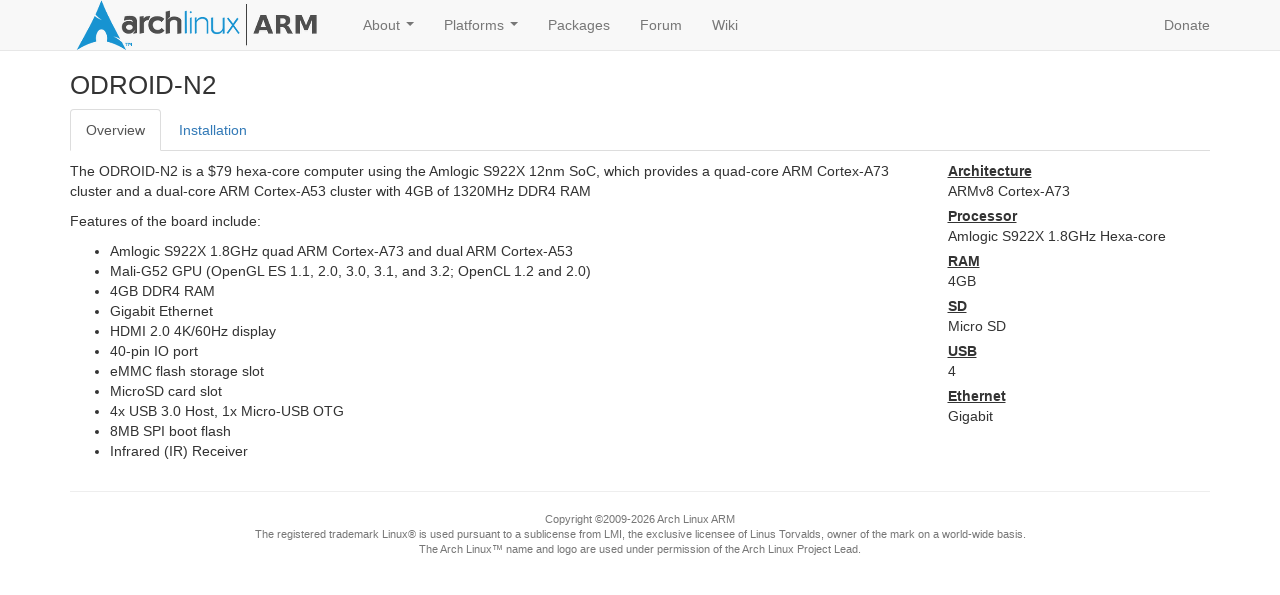

--- FILE ---
content_type: text/html; charset=utf-8
request_url: https://archlinuxarm.org/platforms/armv8/amlogic/odroid-n2
body_size: 4306
content:
<!DOCTYPE html>
<html lang="en">
  <head>
    <meta charset="utf-8">
    <meta http-equiv="X-UA-Compatible" content="IE=edge">
    <meta name="viewport" content="width=device-width, initial-scale=1">
    
    <meta name="description" content="">
    <meta name="author" content="">
    <link rel="icon" href="/public/images/favicon.ico">
    
    <title>ODROID-N2 | Arch Linux ARM</title>
    
    <link rel="stylesheet" type="text/css" href="/public/css/bootstrap.min.css"/>
    <link rel="stylesheet" type="text/css" href="/public/css/jquery.smartmenus.bootstrap.min.css"/>
    <link rel="stylesheet" type="text/css" href="/public/css/custom.min.css"/>
    <link rel="stylesheet" type="text/css" href="/public/css/dataTables.bootstrap.min.css"/>
    <link rel="stylesheet" type="text/css" href="/public/css/default.min.css"/>
    
    <!--[if lt IE 9]>
      <script src="https://oss.maxcdn.com/html5shiv/3.7.3/html5shiv.min.js"></script>
      <script src="https://oss.maxcdn.com/respond/1.4.2/respond.min.js"></script>
    <![endif]-->
    
    <script type="text/javascript" src="https://ajax.googleapis.com/ajax/libs/jquery/3.1.1/jquery.min.js"></script>
    <script type="text/javascript" src="/public/js/bootstrap.min.js"></script>
    <script type="text/javascript" src="/public/js/ie10-viewport-bug-workaround.js"></script>
    <script type="text/javascript" src="/public/js/jquery.smartmenus.min.js"></script>
    <script type="text/javascript" src="/public/js/jquery.smartmenus.bootstrap.min.js"></script>
    <script type="text/javascript" src="/public/js/datatables.min.js"></script>
    <script type="text/javascript" src="/public/js/dataTables.bootstrap.min.js"></script>
    <script type="text/javascript" src="/public/js/highlight.pack.js"></script>
    <script type="text/javascript" src="/public/js/bootstrap-typeahead.min.js"></script>
    <script>hljs.configure({languages: []});hljs.initHighlightingOnLoad();</script>
    <script type="text/javascript" src="/public/js/date.format.min.js"></script>
  </head>

  <body>
    <nav class="navbar navbar-default navbar-static-top">
      <div class="container">
        <div class="navbar-header">
          <button type="button" class="navbar-toggle collapsed" data-toggle="collapse" data-target="#navbar" aria-expanded="false" aria-controls="navbar">
            <span class="sr-only">Toggle navigation</span>
            <span class="icon-bar"></span>
            <span class="icon-bar"></span>
            <span class="icon-bar"></span>
          </button>
          <a class="navbar-brand" href="/"><img src="/public/images/alarm.png"></a>
        </div>
        <div id="navbar" class="navbar-collapse collapse">
          <ul class="nav navbar-nav sm">
                    <li><a href="/about">About</a>
                      <ul class="dropdown-menu">
                    <li><a href="/about/contact">Contact</a></li>
                    <li><a href="/about/donate">Donate</a></li>
                    <li><a href="/about/downloads">Downloads</a></li>
                    <li><a href="/about/mirrors">Mirrors</a></li>
                    <li><a href="/about/package-signing">Package Signing</a></li>
                      </ul>
                    </li>
                    <li><a href="/platforms">Platforms</a>
                      <ul class="dropdown-menu">
                    <li><a href="/platforms/armv7">ARMv7</a>
                      <ul class="dropdown-menu">
                    <li><a href="/platforms/armv7/allwinner">AllWinner</a>
                      <ul class="dropdown-menu">
                    <li><a href="/platforms/armv7/allwinner/a10-olinuxino-lime">A10 OlinuXino Lime</a></li>
                    <li><a href="/platforms/armv7/allwinner/a20-olinuxino-lime">A20 OlinuXino Lime</a></li>
                    <li><a href="/platforms/armv7/allwinner/a20-olinuxino-lime2">A20 OlinuXino Lime2</a></li>
                    <li><a href="/platforms/armv7/allwinner/a20-olinuxino-micro">A20 OlinuXino Micro</a></li>
                    <li><a href="/platforms/armv7/allwinner/cubieboard">Cubieboard</a></li>
                    <li><a href="/platforms/armv7/allwinner/cubieboard-2">Cubieboard 2</a></li>
                    <li><a href="/platforms/armv7/allwinner/cubietruck">Cubietruck</a></li>
                    <li><a href="/platforms/armv7/allwinner/pcduino3">pcDuino3</a></li>
                      </ul>
                    </li>
                    <li><a href="/platforms/armv7/amlogic">Amlogic</a>
                      <ul class="dropdown-menu">
                    <li><a href="/platforms/armv7/amlogic/odroid-c1">ODROID-C1</a></li>
                      </ul>
                    </li>
                    <li><a href="/platforms/armv7/arm">ARM</a>
                      <ul class="dropdown-menu">
                    <li><a href="/platforms/armv7/arm/versatile-express">Versatile Express</a></li>
                      </ul>
                    </li>
                    <li><a href="/platforms/armv7/broadcom">Broadcom</a>
                      <ul class="dropdown-menu">
                    <li><a href="/platforms/armv7/broadcom/raspberry-pi-2">Raspberry Pi 2</a></li>
                      </ul>
                    </li>
                    <li><a href="/platforms/armv7/freescale">Freescale</a>
                      <ul class="dropdown-menu">
                    <li><a href="/platforms/armv7/freescale/cubox-i">CuBox-i</a></li>
                    <li><a href="/platforms/armv7/freescale/hobbitboard">Hobbitboard</a></li>
                    <li><a href="/platforms/armv7/freescale/nitrogen6x">Nitrogen6X</a></li>
                    <li><a href="/platforms/armv7/freescale/sabre-lite">SABRE Lite</a></li>
                    <li><a href="/platforms/armv7/freescale/udoo">UDOO</a></li>
                    <li><a href="/platforms/armv7/freescale/usb-armory">USB armory</a></li>
                    <li><a href="/platforms/armv7/freescale/usb-armory-mk-ii">USB armory Mk II</a></li>
                    <li><a href="/platforms/armv7/freescale/utilite">Utilite</a></li>
                    <li><a href="/platforms/armv7/freescale/wandboard">Wandboard</a></li>
                      </ul>
                    </li>
                    <li><a href="/platforms/armv7/marvell">Marvell</a>
                      <ul class="dropdown-menu">
                    <li><a href="/platforms/armv7/marvell/clearfog">ClearFog</a></li>
                      </ul>
                    </li>
                    <li><a href="/platforms/armv7/rockchip">Rockchip</a>
                      <ul class="dropdown-menu">
                    <li><a href="/platforms/armv7/rockchip/asus-chromebit-cs10">Asus Chromebit CS10</a></li>
                    <li><a href="/platforms/armv7/rockchip/asus-chromebook-flip-c100p">Asus Chromebook Flip C100P</a></li>
                    <li><a href="/platforms/armv7/rockchip/hisense-chromebook-c11">Hisense Chromebook C11</a></li>
                      </ul>
                    </li>
                    <li><a href="/platforms/armv7/samsung">Samsung</a>
                      <ul class="dropdown-menu">
                    <li><a href="/platforms/armv7/samsung/odroid-hc1">ODROID-HC1</a></li>
                    <li><a href="/platforms/armv7/samsung/odroid-hc2">ODROID-HC2</a></li>
                    <li><a href="/platforms/armv7/samsung/odroid-u2">ODROID-U2</a></li>
                    <li><a href="/platforms/armv7/samsung/odroid-u3">ODROID-U3</a></li>
                    <li><a href="/platforms/armv7/samsung/odroid-x">ODROID-X</a></li>
                    <li><a href="/platforms/armv7/samsung/odroid-x2">ODROID-X2</a></li>
                    <li><a href="/platforms/armv7/samsung/odroid-xu">ODROID-XU</a></li>
                    <li><a href="/platforms/armv7/samsung/odroid-xu3">ODROID-XU3</a></li>
                    <li><a href="/platforms/armv7/samsung/odroid-xu4">ODROID-XU4</a></li>
                    <li><a href="/platforms/armv7/samsung/samsung-chromebook">Samsung Chromebook</a></li>
                    <li><a href="/platforms/armv7/samsung/samsung-chromebook-2">Samsung Chromebook 2</a></li>
                      </ul>
                    </li>
                    <li><a href="/platforms/armv7/ti">TI</a>
                      <ul class="dropdown-menu">
                    <li><a href="/platforms/armv7/ti/beagleboard">BeagleBoard</a></li>
                    <li><a href="/platforms/armv7/ti/beagleboard-xm">BeagleBoard-xM</a></li>
                    <li><a href="/platforms/armv7/ti/beaglebone">BeagleBone</a></li>
                    <li><a href="/platforms/armv7/ti/beaglebone-black">BeagleBone Black</a></li>
                    <li><a href="/platforms/armv7/ti/beaglebone-black-wireless">BeagleBone Black Wireless</a></li>
                    <li><a href="/platforms/armv7/ti/beaglebone-green">BeagleBone Green</a></li>
                    <li><a href="/platforms/armv7/ti/beaglebone-green-wireless">BeagleBone Green Wireless</a></li>
                    <li><a href="/platforms/armv7/ti/chiliboard">ChiliBoard</a></li>
                    <li><a href="/platforms/armv7/ti/pandaboard">PandaBoard</a></li>
                      </ul>
                    </li>
                    <li><a href="/platforms/armv7/xilinx">Xilinx</a>
                      <ul class="dropdown-menu">
                    <li><a href="/platforms/armv7/xilinx/zedboard">ZedBoard</a></li>
                      </ul>
                    </li>
                      </ul>
                    </li>
                    <li><a href="/platforms/armv8">ARMv8</a>
                      <ul class="dropdown-menu">
                    <li><a href="/platforms/armv8/allwinner">AllWinner</a>
                      <ul class="dropdown-menu">
                    <li><a href="/platforms/armv8/allwinner/pine64">Pine64</a></li>
                      </ul>
                    </li>
                    <li><a href="/platforms/armv8/amlogic">Amlogic</a>
                      <ul class="dropdown-menu">
                    <li><a href="/platforms/armv8/amlogic/odroid-c2">ODROID-C2</a></li>
                    <li><a href="/platforms/armv8/amlogic/odroid-n2">ODROID-N2</a></li>
                      </ul>
                    </li>
                    <li><a href="/platforms/armv8/arm">ARM</a>
                      <ul class="dropdown-menu">
                    <li><a href="/platforms/armv8/arm/juno">Juno</a></li>
                      </ul>
                    </li>
                    <li><a href="/platforms/armv8/broadcom">Broadcom</a>
                      <ul class="dropdown-menu">
                    <li><a href="/platforms/armv8/broadcom/raspberry-pi-3">Raspberry Pi 3</a></li>
                    <li><a href="/platforms/armv8/broadcom/raspberry-pi-4">Raspberry Pi 4</a></li>
                    <li><a href="/platforms/armv8/broadcom/raspberry-pi-zero-2">Raspberry Pi Zero 2</a></li>
                      </ul>
                    </li>
                    <li><a href="/platforms/armv8/marvell">Marvell</a>
                      <ul class="dropdown-menu">
                    <li><a href="/platforms/armv8/marvell/espressobin">ESPRESSObin</a></li>
                    <li><a href="/platforms/armv8/marvell/macchiatobin">MACCHIATObin</a></li>
                      </ul>
                    </li>
                    <li><a href="/platforms/armv8/mediatek">Mediatek</a>
                      <ul class="dropdown-menu">
                    <li><a href="/platforms/armv8/mediatek/acer-chromebook-r13">Acer Chromebook R13</a></li>
                      </ul>
                    </li>
                    <li><a href="/platforms/armv8/qualcomm">Qualcomm</a>
                      <ul class="dropdown-menu">
                    <li><a href="/platforms/armv8/qualcomm/dragonboard-410c">DragonBoard 410c</a></li>
                      </ul>
                    </li>
                    <li><a href="/platforms/armv8/rockchip">Rockchip</a>
                      <ul class="dropdown-menu">
                    <li><a href="/platforms/armv8/rockchip/asus-chromebook-flip-c101pa">Asus Chromebook Flip C101PA</a></li>
                    <li><a href="/platforms/armv8/rockchip/odroid-m1">ODROID-M1</a></li>
                    <li><a href="/platforms/armv8/rockchip/rock64">Rock64</a></li>
                    <li><a href="/platforms/armv8/rockchip/samsung-chromebook-plus">Samsung Chromebook Plus</a></li>
                      </ul>
                    </li>
                    <li><a href="/platforms/armv8/generic">Generic</a></li>
                      </ul>
                    </li>
                      </ul>
                    </li>
                    <li><a href="/packages">Packages</a></li>
                    <li><a href="/forum">Forum</a></li>
                    <li><a href="/wiki">Wiki</a></li>
          </ul>
          
          <ul class="nav navbar-nav navbar-right">
            <li>
                <a href="/about/donate">Donate</a>
            </li>
          </ul>
        </div>
      </div>
    </nav>

    <div class="container">
      <h1>ODROID-N2</h1>
<ul class="nav nav-tabs">
  <li class="active"><a data-toggle="tab" href="#overview">Overview</a></li>
  <li><a data-toggle="tab" href="#installation">Installation</a></li>
  
</ul>
<div class="tab-content">
  <div id="overview" class="tab-pane fade in active">
    <div class="row">
      <div class="col-sm-9">
        <p>The ODROID-N2 is a $79 hexa-core computer using the Amlogic S922X 12nm SoC, which provides a quad-core ARM Cortex-A73 cluster and a dual-core ARM Cortex-A53 cluster with 4GB of 1320MHz DDR4 RAM</p>

<p>Features of the board include:</p>

<ul>
<li>Amlogic S922X 1.8GHz quad ARM Cortex-A73 and dual ARM Cortex-A53</li>
<li>Mali-G52 GPU (OpenGL ES 1.1, 2.0, 3.0, 3.1, and 3.2; OpenCL 1.2 and 2.0)</li>
<li>4GB DDR4 RAM</li>
<li>Gigabit Ethernet</li>
<li>HDMI 2.0 4K/60Hz display</li>
<li>40-pin IO port</li>
<li>eMMC flash storage slot</li>
<li>MicroSD card slot</li>
<li>4x USB 3.0 Host, 1x Micro-USB OTG</li>
<li>8MB SPI boot flash</li>
<li>Infrared (IR) Receiver</li>
</ul>

      </div>
      <div class="col-sm-3">
        <dl class="dl-specs">
              <dt>Architecture</dt>
              <dd>ARMv8 Cortex-A73</dd>
              <dt>Processor</dt>
              <dd>Amlogic S922X 1.8GHz Hexa-core</dd>
              <dt>RAM</dt>
              <dd>4GB</dd>
              <dt>SD</dt>
              <dd>Micro SD</dd>
              <dt>USB</dt>
              <dd>4</dd>
              <dt>Ethernet</dt>
              <dd>Gigabit</dd>
        </dl>
      </div>
    </div>
  </div>
  <div id="installation" class="tab-pane fade">
    <h2 id="microsdandemmccreation">Micro SD and eMMC Creation</h2>

<p>Replace <b>sdX</b> in the following instructions with the device name for the SD card as it appears on your computer.  Use the provided micro SD to eMMC adapter card to install to eMMC.</p>

<ol><li>Zero the beginning of the SD card or eMMC module:
<pre>dd if=/dev/zero of=/dev/sdX bs=1M count=8</pre>
<li>Start fdisk to partition the SD card:
<pre>fdisk /dev/sdX</pre>
<li>At the fdisk prompt, create the new partition:
<ol style="list-style-type: lower-alpha"><li>Type <b>o</b>. This will clear out any partitions on the drive.
<li>Type <b>p</b> to list partitions. There should be no partitions left.
<li>Now type <b>n</b>, then <b>p</b> for primary, <b>1</b> for the first partition on the drive, <b>4096</b> for the first sector, and then press ENTER to accept the default last sector.
<li>Write the partition table and exit by typing <b>w</b>.</ol>
<li>Create the ext4 filesystem:
<pre>mkfs.ext4 /dev/sdX1</pre>
<li>Mount the filesystem:
<pre>mkdir root
mount /dev/sdX1 root</pre>
<li>Download and extract the root filesystem (as root, not via sudo):
<pre>wget http://os.archlinuxarm.org/os/ArchLinuxARM-aarch64-latest.tar.gz
bsdtar -xpf ArchLinuxARM-aarch64-latest.tar.gz -C root</pre>
<li>Download the extlinux script for U-Boot and place it in the /boot/extlinux directory:
<pre>mkdir -p root/boot/extlinux
wget http://os.archlinuxarm.org/os/amlogic/boot/odroid-n2/extlinux.conf -O root/boot/extlinux/extlinux.conf</pre>
<li>Unmount the partition:
<pre>umount root</pre>
<li>Download and install the U-Boot bootloader:
<pre>wget http://os.archlinuxarm.org/os/amlogic/boot/odroid-n2/u-boot.bin.sd.bin
dd if=u-boot.bin.sd.bin of=/dev/sdX conv=fsync,notrunc bs=512 skip=1 seek=1
dd if=u-boot.bin.sd.bin of=/dev/sdX conv=fsync,notrunc bs=1 count=440</pre>
<li>Move the boot selector switch to MMC.
<li>Insert the micro SD card or eMMC module into the device, connect ethernet, and apply 12V power.
<li>Use the serial console or SSH to the IP address given to the board by your router.
<ul><li>Login as the default user <i>alarm</i> with the password <i>alarm</i>.
<li>The default root password is <i>root</i>.</ul>
<li>Initialize the pacman keyring and populate the Arch Linux ARM <a href="/about/package-signing">package signing</a> keys:
<pre>pacman-key --init
pacman-key --populate archlinuxarm</pre>
</ol>

  </div>
</div>

      <hr>
      <p class="small text-center text-muted">Copyright ©2009-2026 Arch Linux ARM<br>
      The registered trademark Linux® is used pursuant to a sublicense from LMI, the exclusive licensee of Linus Torvalds, owner of the mark on a world-wide basis.<br>
      The Arch Linux™ name and logo are used under permission of the Arch Linux Project Lead.<br></p>
    </div>

  </body>
  <script>
    (function(i,s,o,g,r,a,m){i['GoogleAnalyticsObject']=r;i[r]=i[r]||function(){
    (i[r].q=i[r].q||[]).push(arguments)},i[r].l=1*new Date();a=s.createElement(o),
    m=s.getElementsByTagName(o)[0];a.async=1;a.src=g;m.parentNode.insertBefore(a,m)
    })(window,document,'script','//www.google-analytics.com/analytics.js','ga');
    ga('create', 'UA-24579207-1', 'auto');
    ga('send', 'pageview');
  </script>
</html>


--- FILE ---
content_type: text/css
request_url: https://archlinuxarm.org/public/css/custom.min.css
body_size: 784
content:
.navbar-brand{padding:0 15px}.small{font-size:75%}.roundbox{border:1px solid #000;border-radius:10px}.tab-pane{margin:10px 0 0 0}.table-responsive .row{margin-left:0;margin-right:0}pre{margin:0;padding:3px 9px 2px 9px}#wikipage pre{margin:0 0 10px}code{color:#000;background-color:#f5f5f5}.dl-specs dt{text-decoration:underline}.dl-specs dd{margin-bottom:5px}h1{font-size:26px;margin-top:0}h1.referer{margin-bottom:0}.ref-text{font-size:70%;color:#545454;margin:0 0 10px 5px}h2{font-size:22px}h3{font-size:18px}h4{font-size:16px}.noresize{resize:none}.vresize{resize:vertical}.hresize{resize:horizontal}.table-packages{font-size:11px}.table-packages tr{cursor:pointer}.table-comparison{font-size:12px}.table-comparison tr{cursor:pointer}.table-pkginfo{width:auto !important}.table-wiki{width:auto !important}.table-pkginfo tbody tr th,.table-pkginfo tbody tr td{border-top:0;padding:0 5px;white-space:nowrap}.hljs{background:none !important;padding:0 !important}.bugs-header{border-width:1px 1px 0 1px;padding:5px;border-radius:3px 3px 0 0;background-color:#f8f8f8;border-color:#e7e7e7;border-style:solid;font-weight:bold}.bugs-header-inner{border-width:0 1px 0 1px;border-radius:0}.bugs-header-standalone{border-width:1px;padding:5px;border-radius:3px;border-color:#e7e7e7;border-style:solid;font-weight:bold;margin-bottom:20px}.bugs-blob{border-width:0 1px 1px 1px;padding:5px;white-space:pre;border-style:solid;border-color:#e7e7e7;border-radius:0 0 3px 3px}.bugs-blob-inner{border-radius:0}.bugs-normal{font-weight:normal}.bugs-comment{margin-bottom:20px}.bugs-new-comment{border-width:0 1px 1px 1px;padding:5px;border-style:solid;border-color:#e7e7e7;border-radius:0 0 3px 3px}#packages_filter{text-align:left;float:left}#buglist_filter{text-align:left;float:left;left:20%;position:relative}#packages_length,#buglist_length{float:right}#packages_processing,#buglist_processing{text-align:center}#packages_info,#buglist_info{float:left}.bugstate-group{float:left;margin-right:20px}.bug-head{float:left}.bug-status{border:1px solid #e7e7e7;border-radius:3px;padding:2px 10px 2px 10px;font-size:14px}.bug-anchor{text-decoration:none !important;color:#333 !important;outline:none !important}.bugs-h3{margin-top:0}.btn-sub{padding:2px 12px}.btn:focus{outline:0;background-color:inherit}table.mcbin td,table.mcbin th{border:1px solid black;text-align:center;padding:3px}

--- FILE ---
content_type: text/plain
request_url: https://www.google-analytics.com/j/collect?v=1&_v=j102&a=1598570868&t=pageview&_s=1&dl=https%3A%2F%2Farchlinuxarm.org%2Fplatforms%2Farmv8%2Famlogic%2Fodroid-n2&ul=en-us%40posix&dt=ODROID-N2%20%7C%20Arch%20Linux%20ARM&sr=1280x720&vp=1280x720&_u=IEBAAEABAAAAACAAI~&jid=986321976&gjid=1092370505&cid=349758099.1768982078&tid=UA-24579207-1&_gid=1909799071.1768982078&_r=1&_slc=1&z=183177035
body_size: -450
content:
2,cG-WB2KVJ45EP

--- FILE ---
content_type: application/javascript
request_url: https://archlinuxarm.org/public/js/jquery.smartmenus.bootstrap.min.js
body_size: 450
content:
(function(a){a(function(){a("ul.navbar-nav").each(function(){var b=a(this);b.addClass("sm").smartmenus({subMenusSubOffsetX:2,subMenusSubOffsetY:-6,subIndicatorsPos:"append",subIndicatorsText:"...",collapsibleShowFunction:null,collapsibleHideFunction:null,rightToLeftSubMenus:b.hasClass("navbar-right"),bottomToTopSubMenus:b.closest(".navbar").hasClass("navbar-fixed-bottom")}).find("a.current").parent().addClass("active")}).bind({"show.smapi":function(f,g){var b=a(g),c=b.dataSM("scroll-arrows"),d=a(this).data("smartmenus");if(c){c.css("background-color",a(document.body).css("background-color"))}b.parent().addClass("open"+(d.isCollapsible()?" collapsible":""))},"hide.smapi":function(b,c){a(c).parent().removeClass("open collapsible")},"click.smapi":function(g,c){var f=a(this).data("smartmenus");if(f.isCollapsible()){var b=a(c),d=b.parent().dataSM("sub");if(d&&d.dataSM("shown-before")&&d.is(":visible")){f.itemActivate(b);f.menuHide(d);return false}}}})});a.SmartMenus.prototype.isCollapsible=function(){return this.$firstLink.parent().css("float")!="left"}})(jQuery);